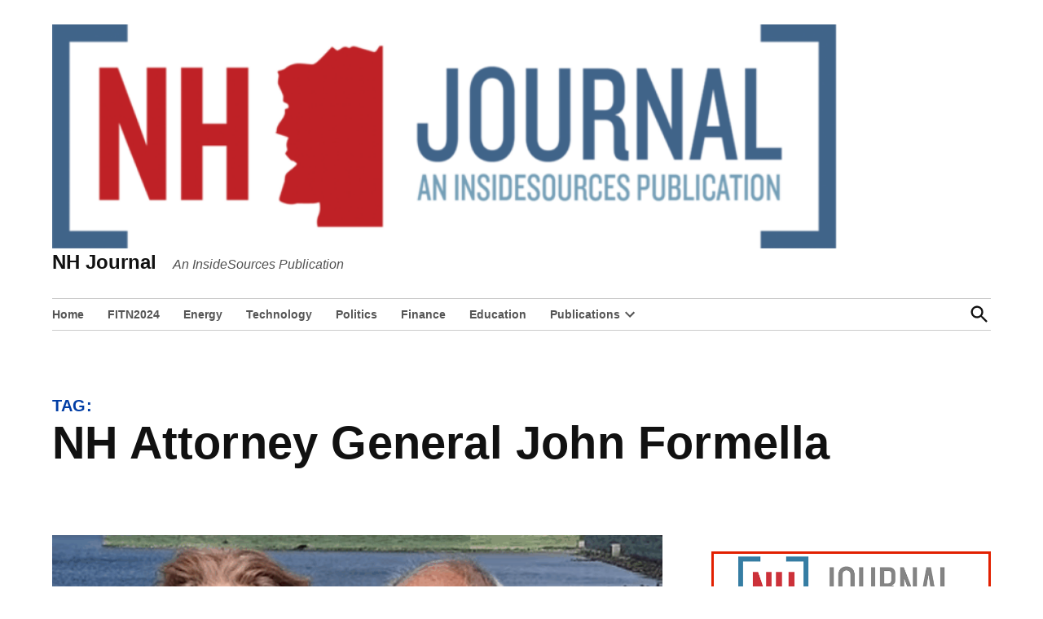

--- FILE ---
content_type: text/html; charset=utf-8
request_url: https://www.google.com/recaptcha/api2/aframe
body_size: 259
content:
<!DOCTYPE HTML><html><head><meta http-equiv="content-type" content="text/html; charset=UTF-8"></head><body><script nonce="yFBs9feROjDE66VDtKzEpg">/** Anti-fraud and anti-abuse applications only. See google.com/recaptcha */ try{var clients={'sodar':'https://pagead2.googlesyndication.com/pagead/sodar?'};window.addEventListener("message",function(a){try{if(a.source===window.parent){var b=JSON.parse(a.data);var c=clients[b['id']];if(c){var d=document.createElement('img');d.src=c+b['params']+'&rc='+(localStorage.getItem("rc::a")?sessionStorage.getItem("rc::b"):"");window.document.body.appendChild(d);sessionStorage.setItem("rc::e",parseInt(sessionStorage.getItem("rc::e")||0)+1);localStorage.setItem("rc::h",'1768823395079');}}}catch(b){}});window.parent.postMessage("_grecaptcha_ready", "*");}catch(b){}</script></body></html>